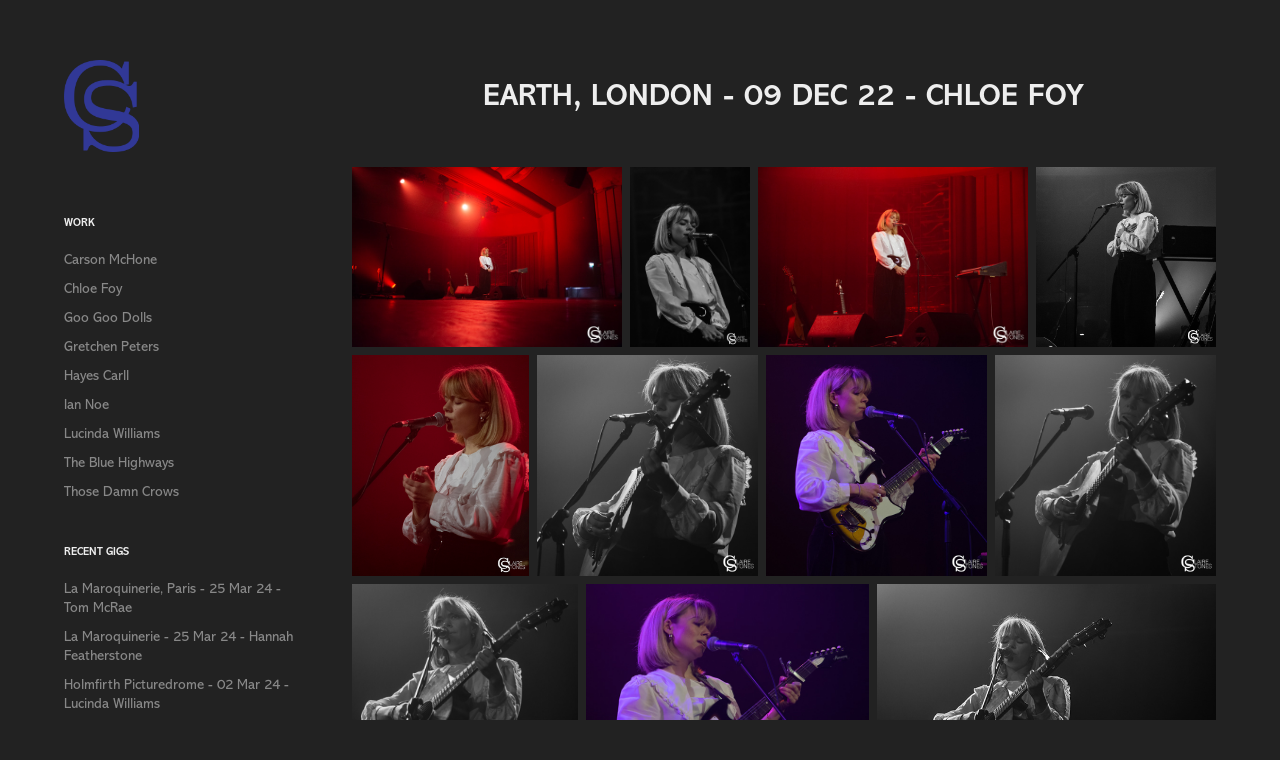

--- FILE ---
content_type: text/html; charset=utf-8
request_url: https://clairestones.rocks/earth-london-09-dec-22-chloe-foy
body_size: 5619
content:
<!DOCTYPE HTML>
<html lang="en-US">
<head>
  <meta charset="UTF-8" />
  <meta name="viewport" content="width=device-width, initial-scale=1" />
      <meta name="keywords"  content="photography,live music,gig photography,live music photography" />
      <meta name="description"  content="I am Claire Stones.  I am a gig photographer based in Lancashire." />
      <meta name="twitter:card"  content="summary_large_image" />
      <meta name="twitter:site"  content="@AdobePortfolio" />
      <meta  property="og:title" content="Claire Stones - EartH, London - 09 Dec 22 - Chloe Foy" />
      <meta  property="og:description" content="I am Claire Stones.  I am a gig photographer based in Lancashire." />
      <meta  property="og:image" content="https://cdn.myportfolio.com/3da9e313-4dc8-467c-8986-1a921b21dc42/e121a7df-d9eb-4cdb-831a-dfbbb5ff0fb2_rwc_0x0x1300x500x1300.png?h=c2d6d72e771611996242f4e16200d761" />
        <link rel="icon" href="https://cdn.myportfolio.com/3da9e313-4dc8-467c-8986-1a921b21dc42/19502dbb-b5dd-4cb8-ac4b-b262ba586482_carw_1x1x32.jpg?h=bcc4f47cecbd13435b3d9a35d2da7cc4" />
      <link rel="stylesheet" href="/dist/css/main.css" type="text/css" />
      <link rel="stylesheet" href="https://cdn.myportfolio.com/3da9e313-4dc8-467c-8986-1a921b21dc42/a2d21fbf0829e8f3860fc5407a4b722c1757334947.css?h=d340b5c406268d6e067f7810f6f355af" type="text/css" />
    <link rel="canonical" href="https://clairestones.rocks/earth-london-09-dec-22-chloe-foy" />
      <title>Claire Stones - EartH, London - 09 Dec 22 - Chloe Foy</title>
    <script type="text/javascript" src="//use.typekit.net/ik/[base64].js?cb=35f77bfb8b50944859ea3d3804e7194e7a3173fb" async onload="
    try {
      window.Typekit.load();
    } catch (e) {
      console.warn('Typekit not loaded.');
    }
    "></script>
</head>
  <body class="transition-enabled">  <div class='page-background-video page-background-video-with-panel'>
  </div>
  <div class="js-responsive-nav">
    <div class="responsive-nav has-social">
      <div class="close-responsive-click-area js-close-responsive-nav">
        <div class="close-responsive-button"></div>
      </div>
          <nav data-hover-hint="nav">
              <ul class="group">
                  <li class="gallery-title"><a href="/work"  >Work</a></li>
            <li class="project-title"><a href="/carson-mchone"  >Carson McHone</a></li>
            <li class="project-title"><a href="/chloe-foy"  >Chloe Foy</a></li>
            <li class="project-title"><a href="/goo-goo-dolls"  >Goo Goo Dolls</a></li>
            <li class="project-title"><a href="/gretchen-peters"  >Gretchen Peters</a></li>
            <li class="project-title"><a href="/hayes-carll"  >Hayes Carll</a></li>
            <li class="project-title"><a href="/ian-noe"  >Ian Noe</a></li>
            <li class="project-title"><a href="/lucinda-williams"  >Lucinda Williams</a></li>
            <li class="project-title"><a href="/the-blue-highways"  >The Blue Highways</a></li>
            <li class="project-title"><a href="/those-damn-crows"  >Those Damn Crows</a></li>
              </ul>
              <ul class="group">
                  <li class="gallery-title"><a href="/recent-gigs"  >Recent Gigs</a></li>
            <li class="project-title"><a href="/la-maroquinerie-paris-25-mar-24-tom-mcrae"  >La Maroquinerie, Paris - 25 Mar 24 - Tom McRae</a></li>
            <li class="project-title"><a href="/la-maroquinerie-25-mar-24-hannah-featherstone"  >La Maroquinerie - 25 Mar 24 - Hannah Featherstone</a></li>
            <li class="project-title"><a href="/holmfirth-picturedrome-02-mar-24-lucinda-williams"  >Holmfirth Picturedrome - 02 Mar 24 - Lucinda Williams</a></li>
            <li class="project-title"><a href="/holmfirth-picturedrome-02-mar-24-la-edwards"  >Holmfirth Picturedrome - 02 Mar 24 - L.A. Edwards</a></li>
            <li class="project-title"><a href="/birmingham-town-hall-01-mar-24-lucinda-williams"  >Birmingham Town Hall - 01 Mar 24 - Lucinda Williams</a></li>
            <li class="project-title"><a href="/birmingham-town-hall-01-mar-24-la-edwards"  >Birmingham Town Hall - 01 Mar 24 - L.A. Edwards</a></li>
            <li class="project-title"><a href="/loafers-halifax-03-feb-23-charlie-barnes"  >Loafers, Halifax - 03 Feb 24 - Charlie Barnes</a></li>
              </ul>
              <ul class="group">
                  <li class="gallery-title"><a href="/uk-americana-music-week-2024"  >UK Americana Music Week 2024</a></li>
            <li class="project-title"><a href="/opening-night"  >Opening Night</a></li>
            <li class="project-title"><a href="/margo-cilker"  >Margo Cilker</a></li>
            <li class="project-title"><a href="/hannah-white"  >Hannah White</a></li>
            <li class="project-title"><a href="/dylan-earl"  >Dylan Earl</a></li>
            <li class="project-title"><a href="/sara-petite"  >Sara Petite</a></li>
            <li class="project-title"><a href="/bobbie"  >Bobbie</a></li>
            <li class="project-title"><a href="/irish-mythen"  >Irish Mythen</a></li>
            <li class="project-title"><a href="/alissimon"  >Alissimon</a></li>
            <li class="project-title"><a href="/dylan-menzie"  >Dylan Menzie</a></li>
            <li class="project-title"><a href="/ajay-srivastav"  >Ajay Srivastav</a></li>
            <li class="project-title"><a href="/quote-the-raven"  >Quote The Raven</a></li>
            <li class="project-title"><a href="/chris-fox"  >Chris Fox</a></li>
              </ul>
              <ul class="group">
                  <li class="gallery-title"><a href="/celtic-connections-2024"  >Celtic Connections 2024 - Glasgow</a></li>
            <li class="project-title"><a href="/teddy-thompson-city-halls-20-jan-24"  >Teddy Thompson - City Halls - 20 Jan 24</a></li>
            <li class="project-title"><a href="/sarah-jarosz-city-halls-20-jan-24"  >Sarah Jarosz - City Halls - 20 Jan 24</a></li>
            <li class="project-title"><a href="/the-milk-carton-kids-pavillion-theatre-21-jan-24"  >The Milk Carton Kids - Pavillion Theatre - 21 Jan 24</a></li>
            <li class="project-title"><a href="/jenny-owen-youngs-pavillion-theatre-21-jan-24"  >Jenny Owen Youngs - Pavillion Theatre - 21 Jan 24</a></li>
              </ul>
      <div class="page-title">
        <a href="/contact" >Contact</a>
      </div>
              <div class="social pf-nav-social" data-hover-hint="navSocialIcons">
                <ul>
                </ul>
              </div>
          </nav>
    </div>
  </div>
  <div class="site-wrap cfix js-site-wrap">
    <div class="site-container">
      <div class="site-content e2e-site-content">
        <div class="sidebar-content">
          <header class="site-header">
              <div class="logo-wrap" data-hover-hint="logo">
                    <div class="logo e2e-site-logo-text logo-image  ">
    <a href="/work" class="image-normal image-link">
      <img src="https://cdn.myportfolio.com/3da9e313-4dc8-467c-8986-1a921b21dc42/c2310566-ad1c-4bb8-a18e-ea4038270d68_rwc_0x0x244x298x4096.png?h=fbe8642c1b323f9ed288797161aad87c" alt="Photography by Claire Stones">
    </a>
</div>
              </div>
  <div class="hamburger-click-area js-hamburger">
    <div class="hamburger">
      <i></i>
      <i></i>
      <i></i>
    </div>
  </div>
          </header>
              <nav data-hover-hint="nav">
              <ul class="group">
                  <li class="gallery-title"><a href="/work"  >Work</a></li>
            <li class="project-title"><a href="/carson-mchone"  >Carson McHone</a></li>
            <li class="project-title"><a href="/chloe-foy"  >Chloe Foy</a></li>
            <li class="project-title"><a href="/goo-goo-dolls"  >Goo Goo Dolls</a></li>
            <li class="project-title"><a href="/gretchen-peters"  >Gretchen Peters</a></li>
            <li class="project-title"><a href="/hayes-carll"  >Hayes Carll</a></li>
            <li class="project-title"><a href="/ian-noe"  >Ian Noe</a></li>
            <li class="project-title"><a href="/lucinda-williams"  >Lucinda Williams</a></li>
            <li class="project-title"><a href="/the-blue-highways"  >The Blue Highways</a></li>
            <li class="project-title"><a href="/those-damn-crows"  >Those Damn Crows</a></li>
              </ul>
              <ul class="group">
                  <li class="gallery-title"><a href="/recent-gigs"  >Recent Gigs</a></li>
            <li class="project-title"><a href="/la-maroquinerie-paris-25-mar-24-tom-mcrae"  >La Maroquinerie, Paris - 25 Mar 24 - Tom McRae</a></li>
            <li class="project-title"><a href="/la-maroquinerie-25-mar-24-hannah-featherstone"  >La Maroquinerie - 25 Mar 24 - Hannah Featherstone</a></li>
            <li class="project-title"><a href="/holmfirth-picturedrome-02-mar-24-lucinda-williams"  >Holmfirth Picturedrome - 02 Mar 24 - Lucinda Williams</a></li>
            <li class="project-title"><a href="/holmfirth-picturedrome-02-mar-24-la-edwards"  >Holmfirth Picturedrome - 02 Mar 24 - L.A. Edwards</a></li>
            <li class="project-title"><a href="/birmingham-town-hall-01-mar-24-lucinda-williams"  >Birmingham Town Hall - 01 Mar 24 - Lucinda Williams</a></li>
            <li class="project-title"><a href="/birmingham-town-hall-01-mar-24-la-edwards"  >Birmingham Town Hall - 01 Mar 24 - L.A. Edwards</a></li>
            <li class="project-title"><a href="/loafers-halifax-03-feb-23-charlie-barnes"  >Loafers, Halifax - 03 Feb 24 - Charlie Barnes</a></li>
              </ul>
              <ul class="group">
                  <li class="gallery-title"><a href="/uk-americana-music-week-2024"  >UK Americana Music Week 2024</a></li>
            <li class="project-title"><a href="/opening-night"  >Opening Night</a></li>
            <li class="project-title"><a href="/margo-cilker"  >Margo Cilker</a></li>
            <li class="project-title"><a href="/hannah-white"  >Hannah White</a></li>
            <li class="project-title"><a href="/dylan-earl"  >Dylan Earl</a></li>
            <li class="project-title"><a href="/sara-petite"  >Sara Petite</a></li>
            <li class="project-title"><a href="/bobbie"  >Bobbie</a></li>
            <li class="project-title"><a href="/irish-mythen"  >Irish Mythen</a></li>
            <li class="project-title"><a href="/alissimon"  >Alissimon</a></li>
            <li class="project-title"><a href="/dylan-menzie"  >Dylan Menzie</a></li>
            <li class="project-title"><a href="/ajay-srivastav"  >Ajay Srivastav</a></li>
            <li class="project-title"><a href="/quote-the-raven"  >Quote The Raven</a></li>
            <li class="project-title"><a href="/chris-fox"  >Chris Fox</a></li>
              </ul>
              <ul class="group">
                  <li class="gallery-title"><a href="/celtic-connections-2024"  >Celtic Connections 2024 - Glasgow</a></li>
            <li class="project-title"><a href="/teddy-thompson-city-halls-20-jan-24"  >Teddy Thompson - City Halls - 20 Jan 24</a></li>
            <li class="project-title"><a href="/sarah-jarosz-city-halls-20-jan-24"  >Sarah Jarosz - City Halls - 20 Jan 24</a></li>
            <li class="project-title"><a href="/the-milk-carton-kids-pavillion-theatre-21-jan-24"  >The Milk Carton Kids - Pavillion Theatre - 21 Jan 24</a></li>
            <li class="project-title"><a href="/jenny-owen-youngs-pavillion-theatre-21-jan-24"  >Jenny Owen Youngs - Pavillion Theatre - 21 Jan 24</a></li>
              </ul>
      <div class="page-title">
        <a href="/contact" >Contact</a>
      </div>
                  <div class="social pf-nav-social" data-hover-hint="navSocialIcons">
                    <ul>
                    </ul>
                  </div>
              </nav>
        </div>
        <main>
  <div class="page-container" data-context="page.page.container" data-hover-hint="pageContainer">
    <section class="page standard-modules">
        <header class="page-header content" data-context="pages" data-identity="id:p63a0e74f5baa4e02e8cc2e0d2c5cc45f593835ff72a6691dfbc46">
            <h1 class="title preserve-whitespace">EartH, London - 09 Dec 22 - Chloe Foy</h1>
            <p class="description"></p>
        </header>
      <div class="page-content js-page-content" data-context="pages" data-identity="id:p63a0e74f5baa4e02e8cc2e0d2c5cc45f593835ff72a6691dfbc46">
        <div id="project-canvas" class="js-project-modules modules content">
          <div id="project-modules">
              
              
              
              
              
              
              
              <div class="project-module module media_collection project-module-media_collection" data-id="m63a0e7807ea61fd82cbfa3b0dc833ef0b422124e3746be14e87aa"  style="padding-top: px;
padding-bottom: px;
">
  <div class="grid--main js-grid-main" data-grid-max-images="
  ">
    <div class="grid__item-container js-grid-item-container" data-flex-grow="390" style="width:390px; flex-grow:390;" data-width="1800" data-height="1200">
      <script type="text/html" class="js-lightbox-slide-content">
        <div class="grid__image-wrapper">
          <img src="https://cdn.myportfolio.com/3da9e313-4dc8-467c-8986-1a921b21dc42/ca1cfe32-5ab7-4c24-8e76-1ec24ba991dc_rw_1920.jpg?h=4cdf514e833fd97d15a8bbfb6670ca63" srcset="https://cdn.myportfolio.com/3da9e313-4dc8-467c-8986-1a921b21dc42/ca1cfe32-5ab7-4c24-8e76-1ec24ba991dc_rw_600.jpg?h=b93012dea1cc7f9e93670d3d20597103 600w,https://cdn.myportfolio.com/3da9e313-4dc8-467c-8986-1a921b21dc42/ca1cfe32-5ab7-4c24-8e76-1ec24ba991dc_rw_1200.jpg?h=ed5b00928364212cc4639ac6f24ef57b 1200w,https://cdn.myportfolio.com/3da9e313-4dc8-467c-8986-1a921b21dc42/ca1cfe32-5ab7-4c24-8e76-1ec24ba991dc_rw_1920.jpg?h=4cdf514e833fd97d15a8bbfb6670ca63 1800w,"  sizes="(max-width: 1800px) 100vw, 1800px">
        <div>
      </script>
      <img
        class="grid__item-image js-grid__item-image grid__item-image-lazy js-lazy"
        src="[data-uri]"
        
        data-src="https://cdn.myportfolio.com/3da9e313-4dc8-467c-8986-1a921b21dc42/ca1cfe32-5ab7-4c24-8e76-1ec24ba991dc_rw_1920.jpg?h=4cdf514e833fd97d15a8bbfb6670ca63"
        data-srcset="https://cdn.myportfolio.com/3da9e313-4dc8-467c-8986-1a921b21dc42/ca1cfe32-5ab7-4c24-8e76-1ec24ba991dc_rw_600.jpg?h=b93012dea1cc7f9e93670d3d20597103 600w,https://cdn.myportfolio.com/3da9e313-4dc8-467c-8986-1a921b21dc42/ca1cfe32-5ab7-4c24-8e76-1ec24ba991dc_rw_1200.jpg?h=ed5b00928364212cc4639ac6f24ef57b 1200w,https://cdn.myportfolio.com/3da9e313-4dc8-467c-8986-1a921b21dc42/ca1cfe32-5ab7-4c24-8e76-1ec24ba991dc_rw_1920.jpg?h=4cdf514e833fd97d15a8bbfb6670ca63 1800w,"
      >
      <span class="grid__item-filler" style="padding-bottom:66.666666666667%;"></span>
    </div>
    <div class="grid__item-container js-grid-item-container" data-flex-grow="173.33333333333" style="width:173.33333333333px; flex-grow:173.33333333333;" data-width="1200" data-height="1800">
      <script type="text/html" class="js-lightbox-slide-content">
        <div class="grid__image-wrapper">
          <img src="https://cdn.myportfolio.com/3da9e313-4dc8-467c-8986-1a921b21dc42/0cb8c435-05b8-4660-ae50-6ac5bb37ae0d_rw_1200.jpg?h=4c2262732f96802af516c9758ecd495c" srcset="https://cdn.myportfolio.com/3da9e313-4dc8-467c-8986-1a921b21dc42/0cb8c435-05b8-4660-ae50-6ac5bb37ae0d_rw_600.jpg?h=cf1386c0da8f92bfe97215c0b135c8a7 600w,https://cdn.myportfolio.com/3da9e313-4dc8-467c-8986-1a921b21dc42/0cb8c435-05b8-4660-ae50-6ac5bb37ae0d_rw_1200.jpg?h=4c2262732f96802af516c9758ecd495c 1200w,"  sizes="(max-width: 1200px) 100vw, 1200px">
        <div>
      </script>
      <img
        class="grid__item-image js-grid__item-image grid__item-image-lazy js-lazy"
        src="[data-uri]"
        
        data-src="https://cdn.myportfolio.com/3da9e313-4dc8-467c-8986-1a921b21dc42/0cb8c435-05b8-4660-ae50-6ac5bb37ae0d_rw_1200.jpg?h=4c2262732f96802af516c9758ecd495c"
        data-srcset="https://cdn.myportfolio.com/3da9e313-4dc8-467c-8986-1a921b21dc42/0cb8c435-05b8-4660-ae50-6ac5bb37ae0d_rw_600.jpg?h=cf1386c0da8f92bfe97215c0b135c8a7 600w,https://cdn.myportfolio.com/3da9e313-4dc8-467c-8986-1a921b21dc42/0cb8c435-05b8-4660-ae50-6ac5bb37ae0d_rw_1200.jpg?h=4c2262732f96802af516c9758ecd495c 1200w,"
      >
      <span class="grid__item-filler" style="padding-bottom:150%;"></span>
    </div>
    <div class="grid__item-container js-grid-item-container" data-flex-grow="390" style="width:390px; flex-grow:390;" data-width="1800" data-height="1200">
      <script type="text/html" class="js-lightbox-slide-content">
        <div class="grid__image-wrapper">
          <img src="https://cdn.myportfolio.com/3da9e313-4dc8-467c-8986-1a921b21dc42/ab7fbc01-0ad9-4a2f-8e9b-3779ae059dca_rw_1920.jpg?h=20558cd978d10f27e6109351bb3d8b41" srcset="https://cdn.myportfolio.com/3da9e313-4dc8-467c-8986-1a921b21dc42/ab7fbc01-0ad9-4a2f-8e9b-3779ae059dca_rw_600.jpg?h=62dbbefac252f4f18ce1d776984a9b94 600w,https://cdn.myportfolio.com/3da9e313-4dc8-467c-8986-1a921b21dc42/ab7fbc01-0ad9-4a2f-8e9b-3779ae059dca_rw_1200.jpg?h=32936921a77c08db116b51f09b8f904d 1200w,https://cdn.myportfolio.com/3da9e313-4dc8-467c-8986-1a921b21dc42/ab7fbc01-0ad9-4a2f-8e9b-3779ae059dca_rw_1920.jpg?h=20558cd978d10f27e6109351bb3d8b41 1800w,"  sizes="(max-width: 1800px) 100vw, 1800px">
        <div>
      </script>
      <img
        class="grid__item-image js-grid__item-image grid__item-image-lazy js-lazy"
        src="[data-uri]"
        
        data-src="https://cdn.myportfolio.com/3da9e313-4dc8-467c-8986-1a921b21dc42/ab7fbc01-0ad9-4a2f-8e9b-3779ae059dca_rw_1920.jpg?h=20558cd978d10f27e6109351bb3d8b41"
        data-srcset="https://cdn.myportfolio.com/3da9e313-4dc8-467c-8986-1a921b21dc42/ab7fbc01-0ad9-4a2f-8e9b-3779ae059dca_rw_600.jpg?h=62dbbefac252f4f18ce1d776984a9b94 600w,https://cdn.myportfolio.com/3da9e313-4dc8-467c-8986-1a921b21dc42/ab7fbc01-0ad9-4a2f-8e9b-3779ae059dca_rw_1200.jpg?h=32936921a77c08db116b51f09b8f904d 1200w,https://cdn.myportfolio.com/3da9e313-4dc8-467c-8986-1a921b21dc42/ab7fbc01-0ad9-4a2f-8e9b-3779ae059dca_rw_1920.jpg?h=20558cd978d10f27e6109351bb3d8b41 1800w,"
      >
      <span class="grid__item-filler" style="padding-bottom:66.666666666667%;"></span>
    </div>
    <div class="grid__item-container js-grid-item-container" data-flex-grow="260" style="width:260px; flex-grow:260;" data-width="1800" data-height="1800">
      <script type="text/html" class="js-lightbox-slide-content">
        <div class="grid__image-wrapper">
          <img src="https://cdn.myportfolio.com/3da9e313-4dc8-467c-8986-1a921b21dc42/bd739b8f-ce8b-4325-8236-60d35db6d7ea_rw_1920.jpg?h=e49f93f108144bce823296f2f73665b3" srcset="https://cdn.myportfolio.com/3da9e313-4dc8-467c-8986-1a921b21dc42/bd739b8f-ce8b-4325-8236-60d35db6d7ea_rw_600.jpg?h=8fe2e6e54b90f04c6986d4a5f223ef02 600w,https://cdn.myportfolio.com/3da9e313-4dc8-467c-8986-1a921b21dc42/bd739b8f-ce8b-4325-8236-60d35db6d7ea_rw_1200.jpg?h=42441b4375c08a2834acaab9a0f425e5 1200w,https://cdn.myportfolio.com/3da9e313-4dc8-467c-8986-1a921b21dc42/bd739b8f-ce8b-4325-8236-60d35db6d7ea_rw_1920.jpg?h=e49f93f108144bce823296f2f73665b3 1800w,"  sizes="(max-width: 1800px) 100vw, 1800px">
        <div>
      </script>
      <img
        class="grid__item-image js-grid__item-image grid__item-image-lazy js-lazy"
        src="[data-uri]"
        
        data-src="https://cdn.myportfolio.com/3da9e313-4dc8-467c-8986-1a921b21dc42/bd739b8f-ce8b-4325-8236-60d35db6d7ea_rw_1920.jpg?h=e49f93f108144bce823296f2f73665b3"
        data-srcset="https://cdn.myportfolio.com/3da9e313-4dc8-467c-8986-1a921b21dc42/bd739b8f-ce8b-4325-8236-60d35db6d7ea_rw_600.jpg?h=8fe2e6e54b90f04c6986d4a5f223ef02 600w,https://cdn.myportfolio.com/3da9e313-4dc8-467c-8986-1a921b21dc42/bd739b8f-ce8b-4325-8236-60d35db6d7ea_rw_1200.jpg?h=42441b4375c08a2834acaab9a0f425e5 1200w,https://cdn.myportfolio.com/3da9e313-4dc8-467c-8986-1a921b21dc42/bd739b8f-ce8b-4325-8236-60d35db6d7ea_rw_1920.jpg?h=e49f93f108144bce823296f2f73665b3 1800w,"
      >
      <span class="grid__item-filler" style="padding-bottom:100%;"></span>
    </div>
    <div class="grid__item-container js-grid-item-container" data-flex-grow="208" style="width:208px; flex-grow:208;" data-width="1440" data-height="1800">
      <script type="text/html" class="js-lightbox-slide-content">
        <div class="grid__image-wrapper">
          <img src="https://cdn.myportfolio.com/3da9e313-4dc8-467c-8986-1a921b21dc42/1272f5ec-7bae-4de7-adae-e00be35e077d_rw_1920.jpg?h=7ef12a083f7b69f8de47ea6fb6773212" srcset="https://cdn.myportfolio.com/3da9e313-4dc8-467c-8986-1a921b21dc42/1272f5ec-7bae-4de7-adae-e00be35e077d_rw_600.jpg?h=5b090eecde78a469c1d5cf2675c43ca5 600w,https://cdn.myportfolio.com/3da9e313-4dc8-467c-8986-1a921b21dc42/1272f5ec-7bae-4de7-adae-e00be35e077d_rw_1200.jpg?h=3e94af9c8a4c36b759497153dede4608 1200w,https://cdn.myportfolio.com/3da9e313-4dc8-467c-8986-1a921b21dc42/1272f5ec-7bae-4de7-adae-e00be35e077d_rw_1920.jpg?h=7ef12a083f7b69f8de47ea6fb6773212 1440w,"  sizes="(max-width: 1440px) 100vw, 1440px">
        <div>
      </script>
      <img
        class="grid__item-image js-grid__item-image grid__item-image-lazy js-lazy"
        src="[data-uri]"
        
        data-src="https://cdn.myportfolio.com/3da9e313-4dc8-467c-8986-1a921b21dc42/1272f5ec-7bae-4de7-adae-e00be35e077d_rw_1920.jpg?h=7ef12a083f7b69f8de47ea6fb6773212"
        data-srcset="https://cdn.myportfolio.com/3da9e313-4dc8-467c-8986-1a921b21dc42/1272f5ec-7bae-4de7-adae-e00be35e077d_rw_600.jpg?h=5b090eecde78a469c1d5cf2675c43ca5 600w,https://cdn.myportfolio.com/3da9e313-4dc8-467c-8986-1a921b21dc42/1272f5ec-7bae-4de7-adae-e00be35e077d_rw_1200.jpg?h=3e94af9c8a4c36b759497153dede4608 1200w,https://cdn.myportfolio.com/3da9e313-4dc8-467c-8986-1a921b21dc42/1272f5ec-7bae-4de7-adae-e00be35e077d_rw_1920.jpg?h=7ef12a083f7b69f8de47ea6fb6773212 1440w,"
      >
      <span class="grid__item-filler" style="padding-bottom:125%;"></span>
    </div>
    <div class="grid__item-container js-grid-item-container" data-flex-grow="260" style="width:260px; flex-grow:260;" data-width="1800" data-height="1800">
      <script type="text/html" class="js-lightbox-slide-content">
        <div class="grid__image-wrapper">
          <img src="https://cdn.myportfolio.com/3da9e313-4dc8-467c-8986-1a921b21dc42/47d23dae-08c7-4a2f-8c67-72a9dd410f1e_rw_1920.jpg?h=b9c0d6aeae30dbbbc5bbeb851a7aa621" srcset="https://cdn.myportfolio.com/3da9e313-4dc8-467c-8986-1a921b21dc42/47d23dae-08c7-4a2f-8c67-72a9dd410f1e_rw_600.jpg?h=461d7234cdbaa6f4c1bc0a00caff6245 600w,https://cdn.myportfolio.com/3da9e313-4dc8-467c-8986-1a921b21dc42/47d23dae-08c7-4a2f-8c67-72a9dd410f1e_rw_1200.jpg?h=fc3ad9f6be7487e0c2a5d28d4d78b506 1200w,https://cdn.myportfolio.com/3da9e313-4dc8-467c-8986-1a921b21dc42/47d23dae-08c7-4a2f-8c67-72a9dd410f1e_rw_1920.jpg?h=b9c0d6aeae30dbbbc5bbeb851a7aa621 1800w,"  sizes="(max-width: 1800px) 100vw, 1800px">
        <div>
      </script>
      <img
        class="grid__item-image js-grid__item-image grid__item-image-lazy js-lazy"
        src="[data-uri]"
        
        data-src="https://cdn.myportfolio.com/3da9e313-4dc8-467c-8986-1a921b21dc42/47d23dae-08c7-4a2f-8c67-72a9dd410f1e_rw_1920.jpg?h=b9c0d6aeae30dbbbc5bbeb851a7aa621"
        data-srcset="https://cdn.myportfolio.com/3da9e313-4dc8-467c-8986-1a921b21dc42/47d23dae-08c7-4a2f-8c67-72a9dd410f1e_rw_600.jpg?h=461d7234cdbaa6f4c1bc0a00caff6245 600w,https://cdn.myportfolio.com/3da9e313-4dc8-467c-8986-1a921b21dc42/47d23dae-08c7-4a2f-8c67-72a9dd410f1e_rw_1200.jpg?h=fc3ad9f6be7487e0c2a5d28d4d78b506 1200w,https://cdn.myportfolio.com/3da9e313-4dc8-467c-8986-1a921b21dc42/47d23dae-08c7-4a2f-8c67-72a9dd410f1e_rw_1920.jpg?h=b9c0d6aeae30dbbbc5bbeb851a7aa621 1800w,"
      >
      <span class="grid__item-filler" style="padding-bottom:100%;"></span>
    </div>
    <div class="grid__item-container js-grid-item-container" data-flex-grow="260" style="width:260px; flex-grow:260;" data-width="1800" data-height="1800">
      <script type="text/html" class="js-lightbox-slide-content">
        <div class="grid__image-wrapper">
          <img src="https://cdn.myportfolio.com/3da9e313-4dc8-467c-8986-1a921b21dc42/d502dbc4-f236-4501-aa71-222897a14090_rw_1920.jpg?h=bdd6dc082ace82ff4609d7565eca48c2" srcset="https://cdn.myportfolio.com/3da9e313-4dc8-467c-8986-1a921b21dc42/d502dbc4-f236-4501-aa71-222897a14090_rw_600.jpg?h=84d9ae991ea36a4467f27a74e7ce2de6 600w,https://cdn.myportfolio.com/3da9e313-4dc8-467c-8986-1a921b21dc42/d502dbc4-f236-4501-aa71-222897a14090_rw_1200.jpg?h=e909c30c932f70cf1e090f8f36edb569 1200w,https://cdn.myportfolio.com/3da9e313-4dc8-467c-8986-1a921b21dc42/d502dbc4-f236-4501-aa71-222897a14090_rw_1920.jpg?h=bdd6dc082ace82ff4609d7565eca48c2 1800w,"  sizes="(max-width: 1800px) 100vw, 1800px">
        <div>
      </script>
      <img
        class="grid__item-image js-grid__item-image grid__item-image-lazy js-lazy"
        src="[data-uri]"
        
        data-src="https://cdn.myportfolio.com/3da9e313-4dc8-467c-8986-1a921b21dc42/d502dbc4-f236-4501-aa71-222897a14090_rw_1920.jpg?h=bdd6dc082ace82ff4609d7565eca48c2"
        data-srcset="https://cdn.myportfolio.com/3da9e313-4dc8-467c-8986-1a921b21dc42/d502dbc4-f236-4501-aa71-222897a14090_rw_600.jpg?h=84d9ae991ea36a4467f27a74e7ce2de6 600w,https://cdn.myportfolio.com/3da9e313-4dc8-467c-8986-1a921b21dc42/d502dbc4-f236-4501-aa71-222897a14090_rw_1200.jpg?h=e909c30c932f70cf1e090f8f36edb569 1200w,https://cdn.myportfolio.com/3da9e313-4dc8-467c-8986-1a921b21dc42/d502dbc4-f236-4501-aa71-222897a14090_rw_1920.jpg?h=bdd6dc082ace82ff4609d7565eca48c2 1800w,"
      >
      <span class="grid__item-filler" style="padding-bottom:100%;"></span>
    </div>
    <div class="grid__item-container js-grid-item-container" data-flex-grow="260" style="width:260px; flex-grow:260;" data-width="1800" data-height="1800">
      <script type="text/html" class="js-lightbox-slide-content">
        <div class="grid__image-wrapper">
          <img src="https://cdn.myportfolio.com/3da9e313-4dc8-467c-8986-1a921b21dc42/d80018a1-bf78-46d4-81e9-7923ea073de3_rw_1920.jpg?h=aadc20a2765b9e2ed716abecd764b768" srcset="https://cdn.myportfolio.com/3da9e313-4dc8-467c-8986-1a921b21dc42/d80018a1-bf78-46d4-81e9-7923ea073de3_rw_600.jpg?h=a24d6bf35324dcd7ddae74687f9efa72 600w,https://cdn.myportfolio.com/3da9e313-4dc8-467c-8986-1a921b21dc42/d80018a1-bf78-46d4-81e9-7923ea073de3_rw_1200.jpg?h=4fa7fae6652bc75bec8ee230b438f506 1200w,https://cdn.myportfolio.com/3da9e313-4dc8-467c-8986-1a921b21dc42/d80018a1-bf78-46d4-81e9-7923ea073de3_rw_1920.jpg?h=aadc20a2765b9e2ed716abecd764b768 1800w,"  sizes="(max-width: 1800px) 100vw, 1800px">
        <div>
      </script>
      <img
        class="grid__item-image js-grid__item-image grid__item-image-lazy js-lazy"
        src="[data-uri]"
        
        data-src="https://cdn.myportfolio.com/3da9e313-4dc8-467c-8986-1a921b21dc42/d80018a1-bf78-46d4-81e9-7923ea073de3_rw_1920.jpg?h=aadc20a2765b9e2ed716abecd764b768"
        data-srcset="https://cdn.myportfolio.com/3da9e313-4dc8-467c-8986-1a921b21dc42/d80018a1-bf78-46d4-81e9-7923ea073de3_rw_600.jpg?h=a24d6bf35324dcd7ddae74687f9efa72 600w,https://cdn.myportfolio.com/3da9e313-4dc8-467c-8986-1a921b21dc42/d80018a1-bf78-46d4-81e9-7923ea073de3_rw_1200.jpg?h=4fa7fae6652bc75bec8ee230b438f506 1200w,https://cdn.myportfolio.com/3da9e313-4dc8-467c-8986-1a921b21dc42/d80018a1-bf78-46d4-81e9-7923ea073de3_rw_1920.jpg?h=aadc20a2765b9e2ed716abecd764b768 1800w,"
      >
      <span class="grid__item-filler" style="padding-bottom:100%;"></span>
    </div>
    <div class="grid__item-container js-grid-item-container" data-flex-grow="260" style="width:260px; flex-grow:260;" data-width="1800" data-height="1800">
      <script type="text/html" class="js-lightbox-slide-content">
        <div class="grid__image-wrapper">
          <img src="https://cdn.myportfolio.com/3da9e313-4dc8-467c-8986-1a921b21dc42/5cfccd7a-352e-43f2-8978-5167df04e312_rw_1920.jpg?h=18c5285092b94e4eb0fdf9c165a93286" srcset="https://cdn.myportfolio.com/3da9e313-4dc8-467c-8986-1a921b21dc42/5cfccd7a-352e-43f2-8978-5167df04e312_rw_600.jpg?h=5bedc077fd2445f11649dc45bf8ab33b 600w,https://cdn.myportfolio.com/3da9e313-4dc8-467c-8986-1a921b21dc42/5cfccd7a-352e-43f2-8978-5167df04e312_rw_1200.jpg?h=6b6b9d770e9ab6f9f9360b3982be78e4 1200w,https://cdn.myportfolio.com/3da9e313-4dc8-467c-8986-1a921b21dc42/5cfccd7a-352e-43f2-8978-5167df04e312_rw_1920.jpg?h=18c5285092b94e4eb0fdf9c165a93286 1800w,"  sizes="(max-width: 1800px) 100vw, 1800px">
        <div>
      </script>
      <img
        class="grid__item-image js-grid__item-image grid__item-image-lazy js-lazy"
        src="[data-uri]"
        
        data-src="https://cdn.myportfolio.com/3da9e313-4dc8-467c-8986-1a921b21dc42/5cfccd7a-352e-43f2-8978-5167df04e312_rw_1920.jpg?h=18c5285092b94e4eb0fdf9c165a93286"
        data-srcset="https://cdn.myportfolio.com/3da9e313-4dc8-467c-8986-1a921b21dc42/5cfccd7a-352e-43f2-8978-5167df04e312_rw_600.jpg?h=5bedc077fd2445f11649dc45bf8ab33b 600w,https://cdn.myportfolio.com/3da9e313-4dc8-467c-8986-1a921b21dc42/5cfccd7a-352e-43f2-8978-5167df04e312_rw_1200.jpg?h=6b6b9d770e9ab6f9f9360b3982be78e4 1200w,https://cdn.myportfolio.com/3da9e313-4dc8-467c-8986-1a921b21dc42/5cfccd7a-352e-43f2-8978-5167df04e312_rw_1920.jpg?h=18c5285092b94e4eb0fdf9c165a93286 1800w,"
      >
      <span class="grid__item-filler" style="padding-bottom:100%;"></span>
    </div>
    <div class="grid__item-container js-grid-item-container" data-flex-grow="325" style="width:325px; flex-grow:325;" data-width="1800" data-height="1440">
      <script type="text/html" class="js-lightbox-slide-content">
        <div class="grid__image-wrapper">
          <img src="https://cdn.myportfolio.com/3da9e313-4dc8-467c-8986-1a921b21dc42/4b777795-1b0f-47f7-a04e-937b5ac71adc_rw_1920.jpg?h=1a614206f17be72493ddbe81b921efe8" srcset="https://cdn.myportfolio.com/3da9e313-4dc8-467c-8986-1a921b21dc42/4b777795-1b0f-47f7-a04e-937b5ac71adc_rw_600.jpg?h=60959973efd38102bdc53291334b1e69 600w,https://cdn.myportfolio.com/3da9e313-4dc8-467c-8986-1a921b21dc42/4b777795-1b0f-47f7-a04e-937b5ac71adc_rw_1200.jpg?h=907fce8494b0775730519cda849bffb8 1200w,https://cdn.myportfolio.com/3da9e313-4dc8-467c-8986-1a921b21dc42/4b777795-1b0f-47f7-a04e-937b5ac71adc_rw_1920.jpg?h=1a614206f17be72493ddbe81b921efe8 1800w,"  sizes="(max-width: 1800px) 100vw, 1800px">
        <div>
      </script>
      <img
        class="grid__item-image js-grid__item-image grid__item-image-lazy js-lazy"
        src="[data-uri]"
        
        data-src="https://cdn.myportfolio.com/3da9e313-4dc8-467c-8986-1a921b21dc42/4b777795-1b0f-47f7-a04e-937b5ac71adc_rw_1920.jpg?h=1a614206f17be72493ddbe81b921efe8"
        data-srcset="https://cdn.myportfolio.com/3da9e313-4dc8-467c-8986-1a921b21dc42/4b777795-1b0f-47f7-a04e-937b5ac71adc_rw_600.jpg?h=60959973efd38102bdc53291334b1e69 600w,https://cdn.myportfolio.com/3da9e313-4dc8-467c-8986-1a921b21dc42/4b777795-1b0f-47f7-a04e-937b5ac71adc_rw_1200.jpg?h=907fce8494b0775730519cda849bffb8 1200w,https://cdn.myportfolio.com/3da9e313-4dc8-467c-8986-1a921b21dc42/4b777795-1b0f-47f7-a04e-937b5ac71adc_rw_1920.jpg?h=1a614206f17be72493ddbe81b921efe8 1800w,"
      >
      <span class="grid__item-filler" style="padding-bottom:80%;"></span>
    </div>
    <div class="grid__item-container js-grid-item-container" data-flex-grow="390" style="width:390px; flex-grow:390;" data-width="1800" data-height="1200">
      <script type="text/html" class="js-lightbox-slide-content">
        <div class="grid__image-wrapper">
          <img src="https://cdn.myportfolio.com/3da9e313-4dc8-467c-8986-1a921b21dc42/0034f32b-1a72-464f-ad52-1dbfb52d29a1_rw_1920.jpg?h=eb53e886311944321a7af993296b8f2b" srcset="https://cdn.myportfolio.com/3da9e313-4dc8-467c-8986-1a921b21dc42/0034f32b-1a72-464f-ad52-1dbfb52d29a1_rw_600.jpg?h=e188a524490bad0e0efb02be2057aa8a 600w,https://cdn.myportfolio.com/3da9e313-4dc8-467c-8986-1a921b21dc42/0034f32b-1a72-464f-ad52-1dbfb52d29a1_rw_1200.jpg?h=3c5380b7f64a4c6d77222e79aabeea9a 1200w,https://cdn.myportfolio.com/3da9e313-4dc8-467c-8986-1a921b21dc42/0034f32b-1a72-464f-ad52-1dbfb52d29a1_rw_1920.jpg?h=eb53e886311944321a7af993296b8f2b 1800w,"  sizes="(max-width: 1800px) 100vw, 1800px">
        <div>
      </script>
      <img
        class="grid__item-image js-grid__item-image grid__item-image-lazy js-lazy"
        src="[data-uri]"
        
        data-src="https://cdn.myportfolio.com/3da9e313-4dc8-467c-8986-1a921b21dc42/0034f32b-1a72-464f-ad52-1dbfb52d29a1_rw_1920.jpg?h=eb53e886311944321a7af993296b8f2b"
        data-srcset="https://cdn.myportfolio.com/3da9e313-4dc8-467c-8986-1a921b21dc42/0034f32b-1a72-464f-ad52-1dbfb52d29a1_rw_600.jpg?h=e188a524490bad0e0efb02be2057aa8a 600w,https://cdn.myportfolio.com/3da9e313-4dc8-467c-8986-1a921b21dc42/0034f32b-1a72-464f-ad52-1dbfb52d29a1_rw_1200.jpg?h=3c5380b7f64a4c6d77222e79aabeea9a 1200w,https://cdn.myportfolio.com/3da9e313-4dc8-467c-8986-1a921b21dc42/0034f32b-1a72-464f-ad52-1dbfb52d29a1_rw_1920.jpg?h=eb53e886311944321a7af993296b8f2b 1800w,"
      >
      <span class="grid__item-filler" style="padding-bottom:66.666666666667%;"></span>
    </div>
    <div class="js-grid-spacer"></div>
  </div>
</div>

              
              
          </div>
        </div>
      </div>
    </section>
        <section class="back-to-top" data-hover-hint="backToTop">
          <a href="#"><span class="arrow">&uarr;</span><span class="preserve-whitespace">Back to Top</span></a>
        </section>
        <a class="back-to-top-fixed js-back-to-top back-to-top-fixed-with-panel" data-hover-hint="backToTop" data-hover-hint-placement="top-start" href="#">
          <svg version="1.1" id="Layer_1" xmlns="http://www.w3.org/2000/svg" xmlns:xlink="http://www.w3.org/1999/xlink" x="0px" y="0px"
           viewBox="0 0 26 26" style="enable-background:new 0 0 26 26;" xml:space="preserve" class="icon icon-back-to-top">
          <g>
            <path d="M13.8,1.3L21.6,9c0.1,0.1,0.1,0.3,0.2,0.4c0.1,0.1,0.1,0.3,0.1,0.4s0,0.3-0.1,0.4c-0.1,0.1-0.1,0.3-0.3,0.4
              c-0.1,0.1-0.2,0.2-0.4,0.3c-0.2,0.1-0.3,0.1-0.4,0.1c-0.1,0-0.3,0-0.4-0.1c-0.2-0.1-0.3-0.2-0.4-0.3L14.2,5l0,19.1
              c0,0.2-0.1,0.3-0.1,0.5c0,0.1-0.1,0.3-0.3,0.4c-0.1,0.1-0.2,0.2-0.4,0.3c-0.1,0.1-0.3,0.1-0.5,0.1c-0.1,0-0.3,0-0.4-0.1
              c-0.1-0.1-0.3-0.1-0.4-0.3c-0.1-0.1-0.2-0.2-0.3-0.4c-0.1-0.1-0.1-0.3-0.1-0.5l0-19.1l-5.7,5.7C6,10.8,5.8,10.9,5.7,11
              c-0.1,0.1-0.3,0.1-0.4,0.1c-0.2,0-0.3,0-0.4-0.1c-0.1-0.1-0.3-0.2-0.4-0.3c-0.1-0.1-0.1-0.2-0.2-0.4C4.1,10.2,4,10.1,4.1,9.9
              c0-0.1,0-0.3,0.1-0.4c0-0.1,0.1-0.3,0.3-0.4l7.7-7.8c0.1,0,0.2-0.1,0.2-0.1c0,0,0.1-0.1,0.2-0.1c0.1,0,0.2,0,0.2-0.1
              c0.1,0,0.1,0,0.2,0c0,0,0.1,0,0.2,0c0.1,0,0.2,0,0.2,0.1c0.1,0,0.1,0.1,0.2,0.1C13.7,1.2,13.8,1.2,13.8,1.3z"/>
          </g>
          </svg>
        </a>
  </div>
              <footer class="site-footer" data-hover-hint="footer">
                <div class="footer-text">
                  Powered by <a href="http://portfolio.adobe.com" target="_blank">Adobe Portfolio</a>
                </div>
              </footer>
        </main>
      </div>
    </div>
  </div>
</body>
<script type="text/javascript">
  // fix for Safari's back/forward cache
  window.onpageshow = function(e) {
    if (e.persisted) { window.location.reload(); }
  };
</script>
  <script type="text/javascript">var __config__ = {"page_id":"p63a0e74f5baa4e02e8cc2e0d2c5cc45f593835ff72a6691dfbc46","theme":{"name":"basic"},"pageTransition":true,"linkTransition":true,"disableDownload":true,"localizedValidationMessages":{"required":"This field is required","Email":"This field must be a valid email address"},"lightbox":{"enabled":true,"color":{"opacity":0.94,"hex":"#000000"}},"cookie_banner":{"enabled":false},"googleAnalytics":{"trackingCode":"G-GMN04677HY","anonymization":false}};</script>
  <script type="text/javascript" src="/site/translations?cb=35f77bfb8b50944859ea3d3804e7194e7a3173fb"></script>
  <script type="text/javascript" src="/dist/js/main.js?cb=35f77bfb8b50944859ea3d3804e7194e7a3173fb"></script>
</html>
